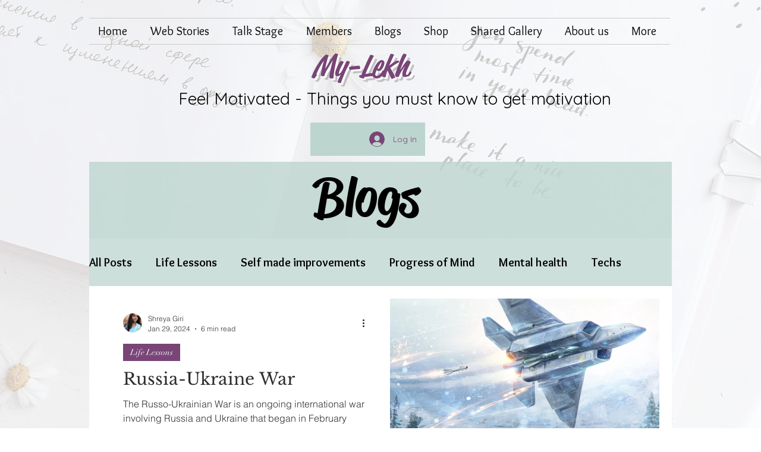

--- FILE ---
content_type: text/html; charset=utf-8
request_url: https://www.google.com/recaptcha/api2/aframe
body_size: 266
content:
<!DOCTYPE HTML><html><head><meta http-equiv="content-type" content="text/html; charset=UTF-8"></head><body><script nonce="oA91QAiMvaH6HUocxsKPpw">/** Anti-fraud and anti-abuse applications only. See google.com/recaptcha */ try{var clients={'sodar':'https://pagead2.googlesyndication.com/pagead/sodar?'};window.addEventListener("message",function(a){try{if(a.source===window.parent){var b=JSON.parse(a.data);var c=clients[b['id']];if(c){var d=document.createElement('img');d.src=c+b['params']+'&rc='+(localStorage.getItem("rc::a")?sessionStorage.getItem("rc::b"):"");window.document.body.appendChild(d);sessionStorage.setItem("rc::e",parseInt(sessionStorage.getItem("rc::e")||0)+1);localStorage.setItem("rc::h",'1768861302594');}}}catch(b){}});window.parent.postMessage("_grecaptcha_ready", "*");}catch(b){}</script></body></html>

--- FILE ---
content_type: application/javascript; charset=utf-8
request_url: https://fundingchoicesmessages.google.com/f/AGSKWxWXqZwQM65fkokkh_HSMdbbMLpf7foGEZxMJ5lCEMCxSoOHWIXz_9VoNcBSG8V-pwTqL7lBXUE78z7LF5rSSCxVA-NQIYmoxIU2qFchev7tg-tXTgMGaLcDJVUIRZ5e1pTQmiKNXf50qdgB6b8XvYZugXnHlQ7RDUCzDyFP0xwO3idobZ02WnvSkTt2/_/jgcabd-detect-/ad/130--ads-management/_house_ad_/xhfloatAdv.
body_size: -1290
content:
window['537434df-8aa0-4606-8fa0-f435a8733bab'] = true;